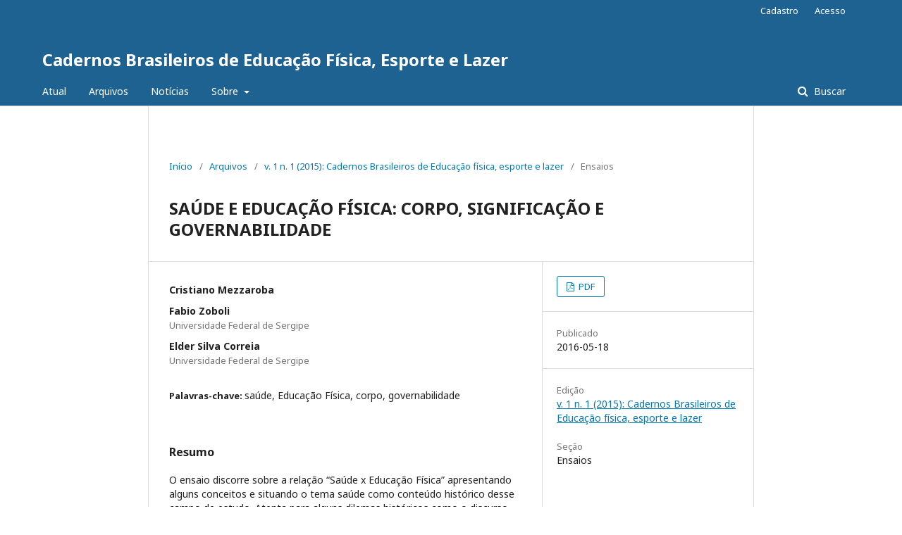

--- FILE ---
content_type: text/html; charset=utf-8
request_url: https://periodicos.ufpel.edu.br/index.php/CEFEL/article/view/4262
body_size: 3796
content:
	<!DOCTYPE html>
<html lang="pt-BR" xml:lang="pt-BR">
<head>
	<meta charset="utf-8">
	<meta name="viewport" content="width=device-width, initial-scale=1.0">
	<title>
		SAÚDE E EDUCAÇÃO FÍSICA: CORPO, SIGNIFICAÇÃO E GOVERNABILIDADE
							| Cadernos Brasileiros de Educação Física, Esporte e Lazer
			</title>

	
<meta name="generator" content="Open Journal Systems 3.1.2.4">
<meta name="gs_meta_revision" content="1.1"/>
<meta name="citation_journal_title" content="Cadernos Brasileiros de Educação Física, Esporte e Lazer"/>
<meta name="citation_journal_abbrev" content="1"/>
<meta name="citation_author" content="Cristiano Mezzaroba"/>
<meta name="citation_author" content="Fabio Zoboli"/>
<meta name="citation_author_institution" content="Universidade Federal de Sergipe"/>
<meta name="citation_author" content="Elder Silva Correia"/>
<meta name="citation_author_institution" content="Universidade Federal de Sergipe"/>
<meta name="citation_title" content="SAÚDE E EDUCAÇÃO FÍSICA: CORPO, SIGNIFICAÇÃO E GOVERNABILIDADE"/>
<meta name="citation_date" content="2015"/>
<meta name="citation_volume" content="1"/>
<meta name="citation_issue" content="1"/>
<meta name="citation_abstract_html_url" content="https://periodicos.ufpel.edu.br/index.php/CEFEL/article/view/4262"/>
<meta name="citation_language" content="pt"/>
<meta name="citation_keywords" xml:lang="pt" content="saúde"/>
<meta name="citation_keywords" xml:lang="pt" content="Educação Física"/>
<meta name="citation_keywords" xml:lang="pt" content="corpo"/>
<meta name="citation_keywords" xml:lang="pt" content="governabilidade"/>
<meta name="citation_pdf_url" content="https://periodicos.ufpel.edu.br/index.php/CEFEL/article/download/4262/5413"/>
<link rel="schema.DC" href="http://purl.org/dc/elements/1.1/" />
<meta name="DC.Creator.PersonalName" content="Cristiano Mezzaroba"/>
<meta name="DC.Creator.PersonalName" content="Fabio Zoboli"/>
<meta name="DC.Creator.PersonalName" content="Elder Silva Correia"/>
<meta name="DC.Date.created" scheme="ISO8601" content="2016-05-18"/>
<meta name="DC.Date.dateSubmitted" scheme="ISO8601" content="2014-07-22"/>
<meta name="DC.Date.issued" scheme="ISO8601" content="2016-05-18"/>
<meta name="DC.Date.modified" scheme="ISO8601" content="2016-05-18"/>
<meta name="DC.Description" xml:lang="pt" content="O ensaio discorre sobre a relação “Saúde x Educação Física” apresentando alguns conceitos e situando o tema saúde como conteúdo histórico desse campo de estudo. Atenta para alguns dilemas históricos como o discurso da monocausalidade “atividade física gera saúde” e a redução da saúde ao viés biológico. O ensaio também critica o modelo das práticas corporais fundamentalmente ligadas a uma visão biologicista de corpo ao mesmo tempo em que estabelece um arrolamento dessas práticas ao âmbito da disciplina ascética e da governabilidade que estabelece uma relação de moralidade ao discurso e às práticas de saúde."/>
<meta name="DC.Format" scheme="IMT" content="application/pdf"/>
<meta name="DC.Identifier" content="4262"/>
<meta name="DC.Identifier.URI" content="https://periodicos.ufpel.edu.br/index.php/CEFEL/article/view/4262"/>
<meta name="DC.Language" scheme="ISO639-1" content="pt"/>
<meta name="DC.Rights" content="Copyright (c) 2016 Cadernos Brasileiros de Educação Física, Esporte e Lazer"/>
<meta name="DC.Rights" content=""/>
<meta name="DC.Source" content="Cadernos Brasileiros de Educação Física, Esporte e Lazer"/>
<meta name="DC.Source.Issue" content="1"/>
<meta name="DC.Source.Volume" content="1"/>
<meta name="DC.Source.URI" content="https://periodicos.ufpel.edu.br/index.php/CEFEL"/>
<meta name="DC.Subject" xml:lang="pt" content="saúde"/>
<meta name="DC.Subject" xml:lang="pt" content="Educação Física"/>
<meta name="DC.Subject" xml:lang="pt" content="corpo"/>
<meta name="DC.Subject" xml:lang="pt" content="governabilidade"/>
<meta name="DC.Title" content="SAÚDE E EDUCAÇÃO FÍSICA: CORPO, SIGNIFICAÇÃO E GOVERNABILIDADE"/>
<meta name="DC.Type" content="Text.Serial.Journal"/>
<meta name="DC.Type.articleType" content="Ensaios"/>
<link rel="alternate" type="application/atom+xml" href="https://periodicos.ufpel.edu.br/index.php/CEFEL/gateway/plugin/WebFeedGatewayPlugin/atom">
<link rel="alternate" type="application/rdf+xml" href="https://periodicos.ufpel.edu.br/index.php/CEFEL/gateway/plugin/WebFeedGatewayPlugin/rss">
<link rel="alternate" type="application/rss+xml" href="https://periodicos.ufpel.edu.br/index.php/CEFEL/gateway/plugin/WebFeedGatewayPlugin/rss2">
	<link rel="stylesheet" href="https://periodicos.ufpel.edu.br/index.php/CEFEL/$$$call$$$/page/page/css?name=stylesheet" type="text/css" /><link rel="stylesheet" href="//fonts.googleapis.com/css?family=Noto+Sans:400,400italic,700,700italic" type="text/css" /><link rel="stylesheet" href="https://cdnjs.cloudflare.com/ajax/libs/font-awesome/4.7.0/css/font-awesome.css?v=3.1.2.4" type="text/css" /><link rel="stylesheet" href="https://periodicos.ufpel.edu.br/public/site/sitestyle.css?v=3.1.2.4" type="text/css" />
</head>
<body class="pkp_page_article pkp_op_view" dir="ltr">

	<div class="cmp_skip_to_content">
		<a href="#pkp_content_main">Ir para o conteúdo principal</a>
		<a href="#pkp_content_nav">Ir para o menu de navegação principal</a>
		<a href="#pkp_content_footer">Ir pro rodapé</a>
	</div>
	<div class="pkp_structure_page">

				<header class="pkp_structure_head" id="headerNavigationContainer" role="banner">
			<div class="pkp_head_wrapper">

				<div class="pkp_site_name_wrapper">
																<div class="pkp_site_name">
																								<a href="															https://periodicos.ufpel.edu.br/index.php/CEFEL/index
													" class="is_text">Cadernos Brasileiros de Educação Física, Esporte e Lazer</a>
																	</div>
									</div>

								
									<nav class="pkp_navigation_primary_row" aria-label="Navegação no Site">
						<div class="pkp_navigation_primary_wrapper">
																				<ul id="navigationPrimary" class="pkp_navigation_primary pkp_nav_list">
								<li class="">
				<a href="https://periodicos.ufpel.edu.br/index.php/CEFEL/issue/current">
					Atual
				</a>
							</li>
								<li class="">
				<a href="https://periodicos.ufpel.edu.br/index.php/CEFEL/issue/archive">
					Arquivos
				</a>
							</li>
								<li class="">
				<a href="https://periodicos.ufpel.edu.br/index.php/CEFEL/announcement">
					Notícias
				</a>
							</li>
								<li class="">
				<a href="https://periodicos.ufpel.edu.br/index.php/CEFEL/about">
					Sobre
				</a>
									<ul>
																					<li class="">
									<a href="https://periodicos.ufpel.edu.br/index.php/CEFEL/about">
										Sobre a Revista
									</a>
								</li>
																												<li class="">
									<a href="https://periodicos.ufpel.edu.br/index.php/CEFEL/about/submissions">
										Submissões
									</a>
								</li>
																																									<li class="">
									<a href="https://periodicos.ufpel.edu.br/index.php/CEFEL/about/privacy">
										Declaração de Privacidade
									</a>
								</li>
																												<li class="">
									<a href="https://periodicos.ufpel.edu.br/index.php/CEFEL/about/contact">
										Contato
									</a>
								</li>
																		</ul>
							</li>
			</ul>

				

																										
	<form class="pkp_search" action="https://periodicos.ufpel.edu.br/index.php/CEFEL/search/search" method="get" role="search">
		<input type="hidden" name="csrfToken" value="0598db9a46c0648e4962cce896035982">
				
			<input name="query" value="" type="text" aria-label="Termo de Busca">
		

		<button type="submit">
			Buscar
		</button>
		<div class="search_controls" aria-hidden="true">
			<a href="https://periodicos.ufpel.edu.br/index.php/CEFEL/search/search" class="headerSearchPrompt search_prompt" aria-hidden="true">
				Buscar
			</a>
			<a href="#" class="search_cancel headerSearchCancel" aria-hidden="true"></a>
			<span class="search_loading" aria-hidden="true"></span>
		</div>
	</form>
													</div>
					</nav>
								
				<nav class="pkp_navigation_user_wrapper" id="navigationUserWrapper" aria-label="Navegação do Usuário">
						<ul id="navigationUser" class="pkp_navigation_user pkp_nav_list">
								<li class="profile">
				<a href="https://periodicos.ufpel.edu.br/index.php/CEFEL/user/register">
					Cadastro
				</a>
							</li>
								<li class="profile">
				<a href="https://periodicos.ufpel.edu.br/index.php/CEFEL/login">
					Acesso
				</a>
							</li>
										</ul>

				</nav>
			</div><!-- .pkp_head_wrapper -->
		</header><!-- .pkp_structure_head -->

						<div class="pkp_structure_content">
			<div id="pkp_content_main" class="pkp_structure_main" role="main">

<div class="page page_article">
			<nav class="cmp_breadcrumbs" role="navigation" aria-label="Você está aqui:">
	<ol>
		<li>
			<a href="https://periodicos.ufpel.edu.br/index.php/CEFEL/index">
				Início
			</a>
			<span class="separator">/</span>
		</li>
		<li>
			<a href="https://periodicos.ufpel.edu.br/index.php/CEFEL/issue/archive">
				Arquivos
			</a>
			<span class="separator">/</span>
		</li>
		<li>
			<a href="https://periodicos.ufpel.edu.br/index.php/CEFEL/issue/view/365">
				v. 1 n. 1 (2015): Cadernos Brasileiros de Educação física, esporte e lazer
			</a>
			<span class="separator">/</span>
		</li>
		<li class="current" aria-current="page">
			<span aria-current="page">
									Ensaios
							</span>
		</li>
	</ol>
</nav>
	
		<article class="obj_article_details">
	<h1 class="page_title">
		SAÚDE E EDUCAÇÃO FÍSICA: CORPO, SIGNIFICAÇÃO E GOVERNABILIDADE
	</h1>

	
	<div class="row">
		<div class="main_entry">

							<ul class="item authors">
											<li>
							<span class="name">
								Cristiano Mezzaroba
							</span>
																				</li>
											<li>
							<span class="name">
								Fabio Zoboli
							</span>
															<span class="affiliation">
									Universidade Federal de Sergipe
								</span>
																				</li>
											<li>
							<span class="name">
								Elder Silva Correia
							</span>
															<span class="affiliation">
									Universidade Federal de Sergipe
								</span>
																				</li>
									</ul>
			
						
									<div class="item keywords">
				<span class="label">
										Palavras-chave:
				</span>
				<span class="value">
																		saúde, 													Educação Física, 													corpo, 													governabilidade															</span>
			</div>
			
										<div class="item abstract">
					<h3 class="label">Resumo</h3>
					O ensaio discorre sobre a relação “Saúde x Educação Física” apresentando alguns conceitos e situando o tema saúde como conteúdo histórico desse campo de estudo. Atenta para alguns dilemas históricos como o discurso da monocausalidade “atividade física gera saúde” e a redução da saúde ao viés biológico. O ensaio também critica o modelo das práticas corporais fundamentalmente ligadas a uma visão biologicista de corpo ao mesmo tempo em que estabelece um arrolamento dessas práticas ao âmbito da disciplina ascética e da governabilidade que estabelece uma relação de moralidade ao discurso e às práticas de saúde.
				</div>
			
			<div class="item downloads_chart">
	<h3 class="label">
		Downloads
	</h3>
	<div class="value">
		<canvas class="usageStatsGraph" data-object-type="PublishedArticle" data-object-id="4262"></canvas>
		<div class="usageStatsUnavailable" data-object-type="PublishedArticle" data-object-id="4262">
			Não há dados estatísticos.
		</div>
	</div>
</div>


																																																																<div class="item author_bios">
					<h3 class="label">
													Biografia do Autor
											</h3>
																		<div class="sub_item">
								<div class="label">
																			Cristiano Mezzaroba
																	</div>
								<div class="value">
									<p>Licenciado em Educação Física e Ciências Sociais/UFSC</p><p>Mestre em Educação Físíca/UFSC</p><p>Doutorando em Educação/UFSC</p><p>LaboMidia/UFS/UFSC</p>
								</div>
							</div>
																								<div class="sub_item">
								<div class="label">
																																							Fabio Zoboli, <span class="affiliation">Universidade Federal de Sergipe</span>
																	</div>
								<div class="value">
									<p>Licenciado em Educação Física/FURB</p><p>Mestre em Educação/FURB</p><p>Doutor em Educação/UFBA</p>
								</div>
							</div>
																								<div class="sub_item">
								<div class="label">
																																							Elder Silva Correia, <span class="affiliation">Universidade Federal de Sergipe</span>
																	</div>
								<div class="value">
									Licenciando em Educação Física/UFS
								</div>
							</div>
															</div>
			
						
		</div><!-- .main_entry -->

		<div class="entry_details">

						
										<div class="item galleys">
					<ul class="value galleys_links">
													<li>
								
	
		

<a class="obj_galley_link pdf" href="https://periodicos.ufpel.edu.br/index.php/CEFEL/article/view/4262/5413">

		
	PDF

	</a>
							</li>
											</ul>
				</div>
						
							<div class="item published">
					<div class="label">
						Publicado
					</div>
					<div class="value">
						2016-05-18
					</div>
				</div>
			
						
						<div class="item issue">
				<div class="sub_item">
					<div class="label">
						Edição
					</div>
					<div class="value">
						<a class="title" href="https://periodicos.ufpel.edu.br/index.php/CEFEL/issue/view/365">
							v. 1 n. 1 (2015): Cadernos Brasileiros de Educação física, esporte e lazer
						</a>
					</div>
				</div>

									<div class="sub_item">
						<div class="label">
							Seção
						</div>
						<div class="value">
							Ensaios
						</div>
					</div>
							</div>

						
						
			

		</div><!-- .entry_details -->
	</div><!-- .row -->

</article>

	

</div><!-- .page -->

	</div><!-- pkp_structure_main -->

							</div><!-- pkp_structure_content -->

<div id="pkp_content_footer" class="pkp_structure_footer_wrapper" role="contentinfo">

	<div class="pkp_structure_footer">

		
		<div class="pkp_brand_footer" role="complementary">
			<a href="https://periodicos.ufpel.edu.br/index.php/CEFEL/about/aboutThisPublishingSystem">
				<img alt="Sobre este sistema de publicação" src="https://periodicos.ufpel.edu.br/templates/images/ojs_brand.png">
			</a>
		</div>
	</div>
</div><!-- pkp_structure_footer_wrapper -->

</div><!-- pkp_structure_page -->

<script src="//ajax.googleapis.com/ajax/libs/jquery/3.3.1/jquery.js?v=3.1.2.4" type="text/javascript"></script><script src="//ajax.googleapis.com/ajax/libs/jqueryui/1.12.0/jquery-ui.js?v=3.1.2.4" type="text/javascript"></script><script src="https://periodicos.ufpel.edu.br/lib/pkp/js/lib/jquery/plugins/jquery.tag-it.js?v=3.1.2.4" type="text/javascript"></script><script src="https://periodicos.ufpel.edu.br/plugins/themes/default/js/lib/popper/popper.js?v=3.1.2.4" type="text/javascript"></script><script src="https://periodicos.ufpel.edu.br/plugins/themes/default/js/lib/bootstrap/util.js?v=3.1.2.4" type="text/javascript"></script><script src="https://periodicos.ufpel.edu.br/plugins/themes/default/js/lib/bootstrap/dropdown.js?v=3.1.2.4" type="text/javascript"></script><script src="https://periodicos.ufpel.edu.br/plugins/themes/default/js/main.js?v=3.1.2.4" type="text/javascript"></script><script type="text/javascript">var pkpUsageStats = pkpUsageStats || {};pkpUsageStats.data = pkpUsageStats.data || {};pkpUsageStats.data.PublishedArticle = pkpUsageStats.data.PublishedArticle || {};pkpUsageStats.data.PublishedArticle[4262] = [];</script><script src="https://cdnjs.cloudflare.com/ajax/libs/Chart.js/2.0.1/Chart.js?v=3.1.2.4" type="text/javascript"></script><script type="text/javascript">var pkpUsageStats = pkpUsageStats || {};pkpUsageStats.locale = pkpUsageStats.locale || {};pkpUsageStats.locale.months = ["Jan","Fev","Mar","Abr","Mai","Jun","Jul","Ago","Set","Out","Nov","Dez"];pkpUsageStats.config = pkpUsageStats.config || {};pkpUsageStats.config.chartType = "bar";</script><script src="https://periodicos.ufpel.edu.br/plugins/generic/usageStats/js/UsageStatsFrontendHandler.js?v=3.1.2.4" type="text/javascript"></script>


</body>
</html>


--- FILE ---
content_type: text/css
request_url: https://periodicos.ufpel.edu.br/public/site/sitestyle.css?v=3.1.2.4
body_size: 285
content:
.navbar-brand-logo img {
    max-height: none !important;
    width: 100% !important;
    position: relative !important;
    top: 12px !important;
    left: 80px !important;
    max-width: 780px !important;
}

.navbar-default, .header_view {
	height: 160px !important;
}

/*
.pkp_page_index #main-site .journals .media-list .description {
        display: none !important;
}
*/

.pkp_page_index #main-site .journals .media  {
        margin-bottom: 4em !important;
}

.pkp_page_index.has_site_logo #navigationUser li:first-of-type {
        display: none;
}